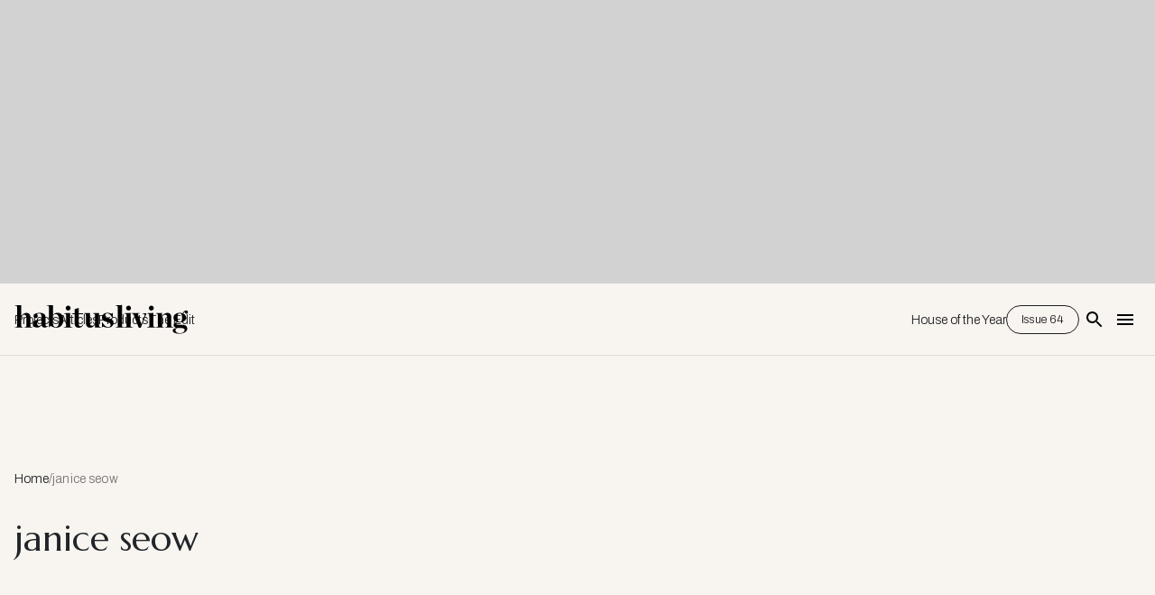

--- FILE ---
content_type: text/html; charset=utf-8
request_url: https://www.habitusliving.com/tag/janice-seow
body_size: 11029
content:
<!DOCTYPE html><html lang="en"><head><meta charSet="utf-8"/><meta name="viewport" content="width=device-width"/><meta property="og:type" content="website"/><meta property="twitter:card" content="summary_large_image"/><meta property="og:site_name" content="Habitusliving.com"/><title>janice seow | Habitusliving.com</title><meta name="title" content="janice seow | Habitusliving.com"/><meta property="og:title" content="janice seow | Habitusliving.com"/><meta property="twitter:title" content="janice seow | Habitusliving.com"/><meta name="description" content="Residential Architecture &amp;amp; Design in Australia / Asia Pacific"/><meta property="og:description" content="Residential Architecture &amp;amp; Design in Australia / Asia Pacific"/><meta property="twitter:description" content="Residential Architecture &amp;amp; Design in Australia / Asia Pacific"/><meta name="next-head-count" content="12"/><link rel="preload" href="/_next/static/media/1a4aa50920b5315c-s.p.woff2" as="font" type="font/woff2" crossorigin="anonymous" data-next-font="size-adjust"/><link rel="preload" href="/_next/static/media/5924d7180a413da6-s.p.woff2" as="font" type="font/woff2" crossorigin="anonymous" data-next-font="size-adjust"/><link rel="preload" href="/_next/static/css/922e5e1a55cf6056.css" as="style"/><link rel="stylesheet" href="/_next/static/css/922e5e1a55cf6056.css" data-n-g=""/><noscript data-n-css=""></noscript><script defer="" nomodule="" src="/_next/static/chunks/polyfills-c67a75d1b6f99dc8.js"></script><script id="marketo-forms-script" src="/forms2.min.js?v=001" defer="" data-nscript="beforeInteractive"></script><script src="/_next/static/chunks/webpack-91e4d7af6dfda032.js" defer=""></script><script src="/_next/static/chunks/framework-10fac88913917d91.js" defer=""></script><script src="/_next/static/chunks/main-a095c19168ef43f8.js" defer=""></script><script src="/_next/static/chunks/pages/_app-b91eb068f5716b7b.js" defer=""></script><script src="/_next/static/chunks/pages/%5B...wordpressNode%5D-e29c96c92f88f047.js" defer=""></script><script src="/_next/static/hhHM8KvwNMUn4xNNyMNm6/_buildManifest.js" defer=""></script><script src="/_next/static/hhHM8KvwNMUn4xNNyMNm6/_ssgManifest.js" defer=""></script></head><body><div id="__next"><main class="__variable_0ccb75 __variable_5afde0"><style data-emotion="css 1dife8c">.css-1dife8c{background-color:#d2d2d2;}@media (min-width:0px){.css-1dife8c{display:none;}}@media (min-width:600px){.css-1dife8c{display:none;}}@media (min-width:960px){.css-1dife8c{display:block;padding-top:40px;padding-bottom:40px;}}@media (min-width:1280px){.css-1dife8c{display:block;padding-top:32px;padding-bottom:32px;}}@media (min-width:1600px){.css-1dife8c{display:block;padding-top:32px;padding-bottom:32px;}}</style><div class="AdSpots_adBoxContainer___rfBa MuiBox-root css-1dife8c" id="BillboardAdClass"><style data-emotion="css t4hxr5">.css-t4hxr5{max-width:970px;height:250px;display:block;-webkit-align-items:center;-webkit-box-align:center;-ms-flex-align:center;align-items:center;background-color:#d2d2d2;}@media (min-width:0px){.css-t4hxr5{margin-left:0px;margin-right:0px;-webkit-box-pack:unset;-ms-flex-pack:unset;-webkit-justify-content:unset;justify-content:unset;}}@media (min-width:960px){.css-t4hxr5{margin-left:auto;margin-right:auto;-webkit-box-pack:justify;-webkit-justify-content:space-between;justify-content:space-between;}}@media (min-width:1280px){.css-t4hxr5{-webkit-box-pack:unset;-ms-flex-pack:unset;-webkit-justify-content:unset;justify-content:unset;}}</style><div class="MuiBox-root css-t4hxr5"><div class="adunitContainer"><div class="adBox"></div></div></div></div><style data-emotion="css 1fx16w7">.css-1fx16w7{-webkit-transition:0.5s;transition:0.5s;overflow:hidden;left:0;background:#f8f4f0!important;border-bottom:1px #e0dcd8 solid!important;color:#fff!important;}@media (min-width:960px){.css-1fx16w7{position:fixed;top:0;}}@media (min-width:1280px){.css-1fx16w7{position:relative;top:0;}}</style><header class="Header_component__d1YtJ MuiBox-root css-1fx16w7"><a class="SkipNavigationLink_component__qLA4b sr-only" href="#main-content">Skip To Main Content</a><style data-emotion="css 15roikk">.css-15roikk{display:-webkit-box;display:-webkit-flex;display:-ms-flexbox;display:flex;-webkit-box-pack:justify;-webkit-justify-content:space-between;justify-content:space-between;-webkit-align-items:center;-webkit-box-align:center;-ms-flex-align:center;align-items:center;width:100%;position:relative;z-index:99;padding-top:16px;padding-bottom:16px;}@media (min-width:0px){.css-15roikk{padding-left:16px;padding-right:16px;}}@media (min-width:1600px){.css-15roikk{max-width:1440px;padding-left:0px;padding-right:0px;}}</style><div class="MuiBox-root css-15roikk"><nav class="NavigationMenu_component__l7tMz primary-navigation blackNav" role="navigation" aria-label="Primary Nav menu"><ul class="NavigationMenu_menu__FxcPv"><li><style data-emotion="css 1dlk9us">.css-1dlk9us{margin:0;font-family:'__Archivo_5afde0','__Archivo_Fallback_5afde0';font-size:0.875rem;line-height:113.5%;font-weight:300;padding:0.8rem 0rem;-webkit-text-decoration:none;text-decoration:none;}</style><a class="MuiTypography-root MuiTypography-body1 css-1dlk9us" href="/projects">Projects</a></li><li><a class="MuiTypography-root MuiTypography-body1 css-1dlk9us" href="/articles">Articles</a></li><li><a class="MuiTypography-root MuiTypography-body1 css-1dlk9us" href="/products">Products</a></li><li><a class="MuiTypography-root MuiTypography-body1 css-1dlk9us" href="/articles/category/the-edit">The Edit</a></li></ul></nav><style data-emotion="css z80i7y">.css-z80i7y{width:-webkit-fit-content;width:-moz-fit-content;width:fit-content;height:-webkit-fit-content;height:-moz-fit-content;height:fit-content;}@media (min-width:0px){.css-z80i7y{position:relative;}}@media (min-width:960px){.css-z80i7y{position:absolute;margin:auto;inset:0;}}</style><a class="MuiBox-root css-z80i7y" href="/"><style data-emotion="css 14sux5c">.css-14sux5c{width:auto;}@media (min-width:0px){.css-14sux5c{height:32px;}}@media (min-width:960px){.css-14sux5c{height:39px;}}</style><img class="hl_logo MuiBox-root css-14sux5c" alt="Habitusliving.com" src="/HL_23_Black.svg"/></a><style data-emotion="css j0ozid">.css-j0ozid{display:-webkit-box;display:-webkit-flex;display:-ms-flexbox;display:flex;-webkit-align-items:center;-webkit-box-align:center;-ms-flex-align:center;align-items:center;gap:16px;}</style><div class="MuiBox-root css-j0ozid"><nav class="NavigationMenu_component__l7tMz secondary-navigation blackNav" role="navigation" aria-label="Secondary Menu menu"><ul class="NavigationMenu_menu__FxcPv"><li><a class="MuiTypography-root MuiTypography-body1 css-1dlk9us" href="/houseoftheyear">House of the Year</a></li><li><style data-emotion="css tayoy7">.css-tayoy7{font-family:'__Archivo_5afde0','__Archivo_Fallback_5afde0',Archivo,'__Marcellus_0ccb75','__Marcellus_Fallback_0ccb75',Marcellus,-apple-system,BlinkMacSystemFont,Arial,sans-serif,"Apple Color Emoji","Segoe UI Emoji","Segoe UI Symbol";font-weight:400;font-size:0.8125rem;line-height:1.75;text-transform:uppercase;min-width:64px;padding:3px 9px;border-radius:4px;-webkit-transition:background-color 250ms cubic-bezier(0.4, 0, 0.2, 1) 0ms,box-shadow 250ms cubic-bezier(0.4, 0, 0.2, 1) 0ms,border-color 250ms cubic-bezier(0.4, 0, 0.2, 1) 0ms,color 250ms cubic-bezier(0.4, 0, 0.2, 1) 0ms;transition:background-color 250ms cubic-bezier(0.4, 0, 0.2, 1) 0ms,box-shadow 250ms cubic-bezier(0.4, 0, 0.2, 1) 0ms,border-color 250ms cubic-bezier(0.4, 0, 0.2, 1) 0ms,color 250ms cubic-bezier(0.4, 0, 0.2, 1) 0ms;border:1px solid rgba(28, 54, 34, 0.5);color:#1C3622;box-shadow:none;padding:4px 16px;font-weight:300;text-transform:capitalize;box-shadow:none;border-radius:64px;-webkit-align-items:center;-webkit-box-align:center;-ms-flex-align:center;align-items:center;color:#202020;border:1px solid #202020;}.css-tayoy7:hover{-webkit-text-decoration:none;text-decoration:none;background-color:rgba(28, 54, 34, 0.04);border:1px solid #1C3622;}@media (hover: none){.css-tayoy7:hover{background-color:transparent;}}.css-tayoy7.Mui-disabled{color:rgba(0, 0, 0, 0.26);border:1px solid rgba(0, 0, 0, 0.12);}.css-tayoy7:hover{box-shadow:none;}.css-tayoy7.Mui-focusVisible{box-shadow:none;}.css-tayoy7:active{box-shadow:none;}.css-tayoy7.Mui-disabled{box-shadow:none;}.css-tayoy7 fontSize{font-family:'__Archivo_5afde0','__Archivo_Fallback_5afde0';font-size:0.875rem;line-height:113.5%;font-weight:300;}.css-tayoy7:hover{box-shadow:none;border-radius:64px;border:1px solid #1C3622;color:#FFFFFF;background-color:#1C3622;}.css-tayoy7>.Mui-disabled{color:#202020;}</style><style data-emotion="css 1yvh6bb">.css-1yvh6bb{display:-webkit-inline-box;display:-webkit-inline-flex;display:-ms-inline-flexbox;display:inline-flex;-webkit-align-items:center;-webkit-box-align:center;-ms-flex-align:center;align-items:center;-webkit-box-pack:center;-ms-flex-pack:center;-webkit-justify-content:center;justify-content:center;position:relative;box-sizing:border-box;-webkit-tap-highlight-color:transparent;background-color:transparent;outline:0;border:0;margin:0;border-radius:0;padding:0;cursor:pointer;-webkit-user-select:none;-moz-user-select:none;-ms-user-select:none;user-select:none;vertical-align:middle;-moz-appearance:none;-webkit-appearance:none;-webkit-text-decoration:none;text-decoration:none;color:inherit;font-family:'__Archivo_5afde0','__Archivo_Fallback_5afde0',Archivo,'__Marcellus_0ccb75','__Marcellus_Fallback_0ccb75',Marcellus,-apple-system,BlinkMacSystemFont,Arial,sans-serif,"Apple Color Emoji","Segoe UI Emoji","Segoe UI Symbol";font-weight:400;font-size:0.8125rem;line-height:1.75;text-transform:uppercase;min-width:64px;padding:3px 9px;border-radius:4px;-webkit-transition:background-color 250ms cubic-bezier(0.4, 0, 0.2, 1) 0ms,box-shadow 250ms cubic-bezier(0.4, 0, 0.2, 1) 0ms,border-color 250ms cubic-bezier(0.4, 0, 0.2, 1) 0ms,color 250ms cubic-bezier(0.4, 0, 0.2, 1) 0ms;transition:background-color 250ms cubic-bezier(0.4, 0, 0.2, 1) 0ms,box-shadow 250ms cubic-bezier(0.4, 0, 0.2, 1) 0ms,border-color 250ms cubic-bezier(0.4, 0, 0.2, 1) 0ms,color 250ms cubic-bezier(0.4, 0, 0.2, 1) 0ms;border:1px solid rgba(28, 54, 34, 0.5);color:#1C3622;box-shadow:none;padding:4px 16px;font-weight:300;text-transform:capitalize;box-shadow:none;border-radius:64px;-webkit-align-items:center;-webkit-box-align:center;-ms-flex-align:center;align-items:center;color:#202020;border:1px solid #202020;}.css-1yvh6bb::-moz-focus-inner{border-style:none;}.css-1yvh6bb.Mui-disabled{pointer-events:none;cursor:default;}@media print{.css-1yvh6bb{-webkit-print-color-adjust:exact;color-adjust:exact;}}.css-1yvh6bb:hover{-webkit-text-decoration:none;text-decoration:none;background-color:rgba(28, 54, 34, 0.04);border:1px solid #1C3622;}@media (hover: none){.css-1yvh6bb:hover{background-color:transparent;}}.css-1yvh6bb.Mui-disabled{color:rgba(0, 0, 0, 0.26);border:1px solid rgba(0, 0, 0, 0.12);}.css-1yvh6bb:hover{box-shadow:none;}.css-1yvh6bb.Mui-focusVisible{box-shadow:none;}.css-1yvh6bb:active{box-shadow:none;}.css-1yvh6bb.Mui-disabled{box-shadow:none;}.css-1yvh6bb fontSize{font-family:'__Archivo_5afde0','__Archivo_Fallback_5afde0';font-size:0.875rem;line-height:113.5%;font-weight:300;}.css-1yvh6bb:hover{box-shadow:none;border-radius:64px;border:1px solid #1C3622;color:#FFFFFF;background-color:#1C3622;}.css-1yvh6bb>.Mui-disabled{color:#202020;}</style><a class="MuiButtonBase-root MuiButton-root MuiButton-outlined MuiButton-outlinedPrimary MuiButton-sizeSmall MuiButton-outlinedSizeSmall MuiButton-disableElevation MuiButton-root MuiButton-outlined MuiButton-outlinedPrimary MuiButton-sizeSmall MuiButton-outlinedSizeSmall MuiButton-disableElevation issue-button css-1yvh6bb" tabindex="0" target="_blank" href="https://subscribe.habitusliving.com/backissueSingle.aspx?id=73">Issue 64</a></li></ul></nav><style data-emotion="css 14fprm5">.css-14fprm5{text-align:center;-webkit-flex:0 0 auto;-ms-flex:0 0 auto;flex:0 0 auto;font-size:1.5rem;padding:8px;border-radius:50%;overflow:visible;color:rgba(0, 0, 0, 0.54);-webkit-transition:background-color 150ms cubic-bezier(0.4, 0, 0.2, 1) 0ms;transition:background-color 150ms cubic-bezier(0.4, 0, 0.2, 1) 0ms;padding:5px;font-size:1.125rem;}.css-14fprm5.Mui-disabled{background-color:transparent;color:rgba(0, 0, 0, 0.26);}</style><style data-emotion="css 12j5smg">.css-12j5smg{display:-webkit-inline-box;display:-webkit-inline-flex;display:-ms-inline-flexbox;display:inline-flex;-webkit-align-items:center;-webkit-box-align:center;-ms-flex-align:center;align-items:center;-webkit-box-pack:center;-ms-flex-pack:center;-webkit-justify-content:center;justify-content:center;position:relative;box-sizing:border-box;-webkit-tap-highlight-color:transparent;background-color:transparent;outline:0;border:0;margin:0;border-radius:0;padding:0;cursor:pointer;-webkit-user-select:none;-moz-user-select:none;-ms-user-select:none;user-select:none;vertical-align:middle;-moz-appearance:none;-webkit-appearance:none;-webkit-text-decoration:none;text-decoration:none;color:inherit;text-align:center;-webkit-flex:0 0 auto;-ms-flex:0 0 auto;flex:0 0 auto;font-size:1.5rem;padding:8px;border-radius:50%;overflow:visible;color:rgba(0, 0, 0, 0.54);-webkit-transition:background-color 150ms cubic-bezier(0.4, 0, 0.2, 1) 0ms;transition:background-color 150ms cubic-bezier(0.4, 0, 0.2, 1) 0ms;padding:5px;font-size:1.125rem;}.css-12j5smg::-moz-focus-inner{border-style:none;}.css-12j5smg.Mui-disabled{pointer-events:none;cursor:default;}@media print{.css-12j5smg{-webkit-print-color-adjust:exact;color-adjust:exact;}}.css-12j5smg.Mui-disabled{background-color:transparent;color:rgba(0, 0, 0, 0.26);}</style><button class="MuiButtonBase-root MuiIconButton-root MuiIconButton-sizeSmall css-12j5smg" tabindex="0" type="button" aria-label="Open Search Bar"><style data-emotion="css o261au">.css-o261au{-webkit-user-select:none;-moz-user-select:none;-ms-user-select:none;user-select:none;width:1em;height:1em;display:inline-block;fill:currentColor;-webkit-flex-shrink:0;-ms-flex-negative:0;flex-shrink:0;-webkit-transition:fill 200ms cubic-bezier(0.4, 0, 0.2, 1) 0ms;transition:fill 200ms cubic-bezier(0.4, 0, 0.2, 1) 0ms;font-size:1.5rem;color:#000;}</style><svg class="MuiSvgIcon-root MuiSvgIcon-fontSizeMedium css-o261au" focusable="false" aria-hidden="true" viewBox="0 0 24 24" data-testid="SearchIcon"><path d="M15.5 14h-.79l-.28-.27C15.41 12.59 16 11.11 16 9.5 16 5.91 13.09 3 9.5 3S3 5.91 3 9.5 5.91 16 9.5 16c1.61 0 3.09-.59 4.23-1.57l.27.28v.79l5 4.99L20.49 19l-4.99-5zm-6 0C7.01 14 5 11.99 5 9.5S7.01 5 9.5 5 14 7.01 14 9.5 11.99 14 9.5 14z"></path></svg></button><button class="MuiButtonBase-root MuiIconButton-root MuiIconButton-sizeSmall css-12j5smg" tabindex="0" type="button" aria-label="Open Navigation"><svg class="MuiSvgIcon-root MuiSvgIcon-fontSizeMedium css-o261au" focusable="false" aria-hidden="true" viewBox="0 0 24 24" data-testid="MenuIcon"><path d="M3 18h18v-2H3v2zm0-5h18v-2H3v2zm0-7v2h18V6H3z"></path></svg></button></div></div><style data-emotion="css 1avyc3f">.css-1avyc3f{position:absolute;top:-80px;opacity:0;left:0;background-color:#f8f4f0;-webkit-transition:0.5s;transition:0.5s;width:100%;z-index:99999;}</style><div class="MuiBox-root css-1avyc3f"><style data-emotion="css 1nbfrci">.css-1nbfrci{display:-webkit-box;display:-webkit-flex;display:-ms-flexbox;display:flex;-webkit-align-items:center;-webkit-box-align:center;-ms-flex-align:center;align-items:center;height:80px;gap:16px;width:100%;position:relative;z-index:99;padding-top:16px;padding-bottom:16px;}@media (min-width:0px){.css-1nbfrci{padding-left:16px;padding-right:16px;}}@media (min-width:1600px){.css-1nbfrci{margin-left:auto;margin-right:auto;max-width:1440px;padding-left:0px;padding-right:0px;}}</style><div class="MuiBox-root css-1nbfrci"><style data-emotion="css 8atqhb">.css-8atqhb{width:100%;}</style><form class="MuiBox-root css-8atqhb" action="/search?"><style data-emotion="css j1c6co">.css-j1c6co{width:100%;border:none;}.css-j1c6co>div>input{padding:0px!important;font-weight:500;}@media (min-width:0px){.css-j1c6co>div>input{font-size:1.5rem;}}@media (min-width:960px){.css-j1c6co>div>input{font-size:2rem;}}.css-j1c6co>.MuiInput-root::before{border-bottom:none!important;}.css-j1c6co>.MuiInput-root::after{border-bottom:none!important;}.css-j1c6co>.MuiFormHelperText-root{margin-top:0px;margin-left:0px;position:absolute;bottom:-8px;font-size:0.625rem;}.css-j1c6co>.MuiOutlinedInput-notchedOutline{display:none;}</style><style data-emotion="css 1xbh8w2">.css-1xbh8w2{display:-webkit-inline-box;display:-webkit-inline-flex;display:-ms-inline-flexbox;display:inline-flex;-webkit-flex-direction:column;-ms-flex-direction:column;flex-direction:column;position:relative;min-width:0;padding:0;margin:0;border:0;vertical-align:top;border-radius:92px;width:100%;border:none;}.css-1xbh8w2>div>input{padding:0px!important;font-weight:500;}@media (min-width:0px){.css-1xbh8w2>div>input{font-size:1.5rem;}}@media (min-width:960px){.css-1xbh8w2>div>input{font-size:2rem;}}.css-1xbh8w2>.MuiInput-root::before{border-bottom:none!important;}.css-1xbh8w2>.MuiInput-root::after{border-bottom:none!important;}.css-1xbh8w2>.MuiFormHelperText-root{margin-top:0px;margin-left:0px;position:absolute;bottom:-8px;font-size:0.625rem;}.css-1xbh8w2>.MuiOutlinedInput-notchedOutline{display:none;}</style><div class="MuiFormControl-root MuiTextField-root Header_searchStyles__tmMWB css-1xbh8w2"><style data-emotion="css-global 1prfaxn">@-webkit-keyframes mui-auto-fill{from{display:block;}}@keyframes mui-auto-fill{from{display:block;}}@-webkit-keyframes mui-auto-fill-cancel{from{display:block;}}@keyframes mui-auto-fill-cancel{from{display:block;}}</style><style data-emotion="css 6b5toz">.css-6b5toz{font-family:'__Archivo_5afde0','__Archivo_Fallback_5afde0';font-size:0.875rem;line-height:1.4375em;font-weight:300;color:#202020;box-sizing:border-box;position:relative;cursor:text;display:-webkit-inline-box;display:-webkit-inline-flex;display:-ms-inline-flexbox;display:inline-flex;-webkit-align-items:center;-webkit-box-align:center;-ms-flex-align:center;align-items:center;position:relative;border-radius:4px;}.css-6b5toz.Mui-disabled{color:rgba(0, 0, 0, 0.38);cursor:default;}.css-6b5toz:hover .MuiOutlinedInput-notchedOutline{border-color:#202020;}@media (hover: none){.css-6b5toz:hover .MuiOutlinedInput-notchedOutline{border-color:rgba(0, 0, 0, 0.23);}}.css-6b5toz.Mui-focused .MuiOutlinedInput-notchedOutline{border-color:#1C3622;border-width:2px;}.css-6b5toz.Mui-error .MuiOutlinedInput-notchedOutline{border-color:#d32f2f;}.css-6b5toz.Mui-disabled .MuiOutlinedInput-notchedOutline{border-color:rgba(0, 0, 0, 0.26);}</style><div class="MuiInputBase-root MuiOutlinedInput-root MuiInputBase-colorPrimary MuiInputBase-formControl css-6b5toz"><style data-emotion="css 1x5jdmq">.css-1x5jdmq{font:inherit;letter-spacing:inherit;color:currentColor;padding:4px 0 5px;border:0;box-sizing:content-box;background:none;height:1.4375em;margin:0;-webkit-tap-highlight-color:transparent;display:block;min-width:0;width:100%;-webkit-animation-name:mui-auto-fill-cancel;animation-name:mui-auto-fill-cancel;-webkit-animation-duration:10ms;animation-duration:10ms;padding:16.5px 14px;}.css-1x5jdmq::-webkit-input-placeholder{color:currentColor;opacity:0.42;-webkit-transition:opacity 200ms cubic-bezier(0.4, 0, 0.2, 1) 0ms;transition:opacity 200ms cubic-bezier(0.4, 0, 0.2, 1) 0ms;}.css-1x5jdmq::-moz-placeholder{color:currentColor;opacity:0.42;-webkit-transition:opacity 200ms cubic-bezier(0.4, 0, 0.2, 1) 0ms;transition:opacity 200ms cubic-bezier(0.4, 0, 0.2, 1) 0ms;}.css-1x5jdmq:-ms-input-placeholder{color:currentColor;opacity:0.42;-webkit-transition:opacity 200ms cubic-bezier(0.4, 0, 0.2, 1) 0ms;transition:opacity 200ms cubic-bezier(0.4, 0, 0.2, 1) 0ms;}.css-1x5jdmq::-ms-input-placeholder{color:currentColor;opacity:0.42;-webkit-transition:opacity 200ms cubic-bezier(0.4, 0, 0.2, 1) 0ms;transition:opacity 200ms cubic-bezier(0.4, 0, 0.2, 1) 0ms;}.css-1x5jdmq:focus{outline:0;}.css-1x5jdmq:invalid{box-shadow:none;}.css-1x5jdmq::-webkit-search-decoration{-webkit-appearance:none;}label[data-shrink=false]+.MuiInputBase-formControl .css-1x5jdmq::-webkit-input-placeholder{opacity:0!important;}label[data-shrink=false]+.MuiInputBase-formControl .css-1x5jdmq::-moz-placeholder{opacity:0!important;}label[data-shrink=false]+.MuiInputBase-formControl .css-1x5jdmq:-ms-input-placeholder{opacity:0!important;}label[data-shrink=false]+.MuiInputBase-formControl .css-1x5jdmq::-ms-input-placeholder{opacity:0!important;}label[data-shrink=false]+.MuiInputBase-formControl .css-1x5jdmq:focus::-webkit-input-placeholder{opacity:0.42;}label[data-shrink=false]+.MuiInputBase-formControl .css-1x5jdmq:focus::-moz-placeholder{opacity:0.42;}label[data-shrink=false]+.MuiInputBase-formControl .css-1x5jdmq:focus:-ms-input-placeholder{opacity:0.42;}label[data-shrink=false]+.MuiInputBase-formControl .css-1x5jdmq:focus::-ms-input-placeholder{opacity:0.42;}.css-1x5jdmq.Mui-disabled{opacity:1;-webkit-text-fill-color:rgba(0, 0, 0, 0.38);}.css-1x5jdmq:-webkit-autofill{-webkit-animation-duration:5000s;animation-duration:5000s;-webkit-animation-name:mui-auto-fill;animation-name:mui-auto-fill;}.css-1x5jdmq:-webkit-autofill{border-radius:inherit;}</style><input aria-invalid="false" id="standard-basic" name="term" placeholder="Type here to search..." type="text" class="MuiInputBase-input MuiOutlinedInput-input css-1x5jdmq" value=""/><style data-emotion="css 19w1uun">.css-19w1uun{border-color:rgba(0, 0, 0, 0.23);}</style><style data-emotion="css igs3ac">.css-igs3ac{text-align:left;position:absolute;bottom:0;right:0;top:-5px;left:0;margin:0;padding:0 8px;pointer-events:none;border-radius:inherit;border-style:solid;border-width:1px;overflow:hidden;min-width:0%;border-color:rgba(0, 0, 0, 0.23);}</style><fieldset aria-hidden="true" class="MuiOutlinedInput-notchedOutline css-igs3ac"><style data-emotion="css ihdtdm">.css-ihdtdm{float:unset;width:auto;overflow:hidden;padding:0;line-height:11px;-webkit-transition:width 150ms cubic-bezier(0.0, 0, 0.2, 1) 0ms;transition:width 150ms cubic-bezier(0.0, 0, 0.2, 1) 0ms;}</style><legend class="css-ihdtdm"><span class="notranslate">​</span></legend></fieldset></div></div></form><style data-emotion="css 1ulk51o">.css-1ulk51o{text-align:center;-webkit-flex:0 0 auto;-ms-flex:0 0 auto;flex:0 0 auto;font-size:1.5rem;padding:8px;border-radius:50%;overflow:visible;color:rgba(0, 0, 0, 0.54);-webkit-transition:background-color 150ms cubic-bezier(0.4, 0, 0.2, 1) 0ms;transition:background-color 150ms cubic-bezier(0.4, 0, 0.2, 1) 0ms;padding:5px;font-size:1.125rem;height:32px;}.css-1ulk51o.Mui-disabled{background-color:transparent;color:rgba(0, 0, 0, 0.26);}</style><style data-emotion="css jow6ny">.css-jow6ny{display:-webkit-inline-box;display:-webkit-inline-flex;display:-ms-inline-flexbox;display:inline-flex;-webkit-align-items:center;-webkit-box-align:center;-ms-flex-align:center;align-items:center;-webkit-box-pack:center;-ms-flex-pack:center;-webkit-justify-content:center;justify-content:center;position:relative;box-sizing:border-box;-webkit-tap-highlight-color:transparent;background-color:transparent;outline:0;border:0;margin:0;border-radius:0;padding:0;cursor:pointer;-webkit-user-select:none;-moz-user-select:none;-ms-user-select:none;user-select:none;vertical-align:middle;-moz-appearance:none;-webkit-appearance:none;-webkit-text-decoration:none;text-decoration:none;color:inherit;text-align:center;-webkit-flex:0 0 auto;-ms-flex:0 0 auto;flex:0 0 auto;font-size:1.5rem;padding:8px;border-radius:50%;overflow:visible;color:rgba(0, 0, 0, 0.54);-webkit-transition:background-color 150ms cubic-bezier(0.4, 0, 0.2, 1) 0ms;transition:background-color 150ms cubic-bezier(0.4, 0, 0.2, 1) 0ms;padding:5px;font-size:1.125rem;height:32px;}.css-jow6ny::-moz-focus-inner{border-style:none;}.css-jow6ny.Mui-disabled{pointer-events:none;cursor:default;}@media print{.css-jow6ny{-webkit-print-color-adjust:exact;color-adjust:exact;}}.css-jow6ny.Mui-disabled{background-color:transparent;color:rgba(0, 0, 0, 0.26);}</style><button class="MuiButtonBase-root MuiIconButton-root MuiIconButton-sizeSmall css-jow6ny" tabindex="0" type="button"><style data-emotion="css vubbuv">.css-vubbuv{-webkit-user-select:none;-moz-user-select:none;-ms-user-select:none;user-select:none;width:1em;height:1em;display:inline-block;fill:currentColor;-webkit-flex-shrink:0;-ms-flex-negative:0;flex-shrink:0;-webkit-transition:fill 200ms cubic-bezier(0.4, 0, 0.2, 1) 0ms;transition:fill 200ms cubic-bezier(0.4, 0, 0.2, 1) 0ms;font-size:1.5rem;}</style><svg class="MuiSvgIcon-root MuiSvgIcon-fontSizeMedium css-vubbuv" focusable="false" aria-hidden="true" viewBox="0 0 24 24" data-testid="CloseIcon"><path d="M19 6.41 17.59 5 12 10.59 6.41 5 5 6.41 10.59 12 5 17.59 6.41 19 12 13.41 17.59 19 19 17.59 13.41 12z"></path></svg></button></div></div><style data-emotion="css ny2kzv">.css-ny2kzv{width:100vw;height:100vh;position:fixed;top:0;right:-100vw;-webkit-transition:right 1s ease,opacity 0.5s ease;transition:right 1s ease,opacity 0.5s ease;background-color:#181714;display:-webkit-box;display:-webkit-flex;display:-ms-flexbox;display:flex;z-index:9999;opacity:0;}</style><div class="MuiBox-root css-ny2kzv"><style data-emotion="css 1cgfd7b">.css-1cgfd7b{text-align:center;-webkit-flex:0 0 auto;-ms-flex:0 0 auto;flex:0 0 auto;font-size:1.5rem;padding:8px;border-radius:50%;overflow:visible;color:rgba(0, 0, 0, 0.54);-webkit-transition:background-color 150ms cubic-bezier(0.4, 0, 0.2, 1) 0ms;transition:background-color 150ms cubic-bezier(0.4, 0, 0.2, 1) 0ms;padding:5px;font-size:1.125rem;position:absolute;top:16px;z-index:9999;}.css-1cgfd7b.Mui-disabled{background-color:transparent;color:rgba(0, 0, 0, 0.26);}@media (min-width:0px){.css-1cgfd7b{right:16px;}}@media (min-width:1280px){.css-1cgfd7b{right:64px;}}</style><style data-emotion="css 1j903iz">.css-1j903iz{display:-webkit-inline-box;display:-webkit-inline-flex;display:-ms-inline-flexbox;display:inline-flex;-webkit-align-items:center;-webkit-box-align:center;-ms-flex-align:center;align-items:center;-webkit-box-pack:center;-ms-flex-pack:center;-webkit-justify-content:center;justify-content:center;position:relative;box-sizing:border-box;-webkit-tap-highlight-color:transparent;background-color:transparent;outline:0;border:0;margin:0;border-radius:0;padding:0;cursor:pointer;-webkit-user-select:none;-moz-user-select:none;-ms-user-select:none;user-select:none;vertical-align:middle;-moz-appearance:none;-webkit-appearance:none;-webkit-text-decoration:none;text-decoration:none;color:inherit;text-align:center;-webkit-flex:0 0 auto;-ms-flex:0 0 auto;flex:0 0 auto;font-size:1.5rem;padding:8px;border-radius:50%;overflow:visible;color:rgba(0, 0, 0, 0.54);-webkit-transition:background-color 150ms cubic-bezier(0.4, 0, 0.2, 1) 0ms;transition:background-color 150ms cubic-bezier(0.4, 0, 0.2, 1) 0ms;padding:5px;font-size:1.125rem;position:absolute;top:16px;z-index:9999;}.css-1j903iz::-moz-focus-inner{border-style:none;}.css-1j903iz.Mui-disabled{pointer-events:none;cursor:default;}@media print{.css-1j903iz{-webkit-print-color-adjust:exact;color-adjust:exact;}}.css-1j903iz.Mui-disabled{background-color:transparent;color:rgba(0, 0, 0, 0.26);}@media (min-width:0px){.css-1j903iz{right:16px;}}@media (min-width:1280px){.css-1j903iz{right:64px;}}</style><button class="MuiButtonBase-root MuiIconButton-root MuiIconButton-sizeSmall css-1j903iz" tabindex="0" type="button"><style data-emotion="css 675ts4">.css-675ts4{-webkit-user-select:none;-moz-user-select:none;-ms-user-select:none;user-select:none;width:1em;height:1em;display:inline-block;fill:currentColor;-webkit-flex-shrink:0;-ms-flex-negative:0;flex-shrink:0;-webkit-transition:fill 200ms cubic-bezier(0.4, 0, 0.2, 1) 0ms;transition:fill 200ms cubic-bezier(0.4, 0, 0.2, 1) 0ms;font-size:1.5rem;color:#fff;}</style><svg class="MuiSvgIcon-root MuiSvgIcon-fontSizeMedium css-675ts4" focusable="false" aria-hidden="true" viewBox="0 0 24 24" data-testid="CloseIcon"><path d="M19 6.41 17.59 5 12 10.59 6.41 5 5 6.41 10.59 12 5 17.59 6.41 19 12 13.41 17.59 19 19 17.59 13.41 12z"></path></svg></button><style data-emotion="css 1yf4khl">.css-1yf4khl{max-width:500px;width:100%;background-color:#dfdcd7;-webkit-flex-direction:column;-ms-flex-direction:column;flex-direction:column;-webkit-box-pack:center;-ms-flex-pack:center;-webkit-justify-content:center;justify-content:center;}@media (min-width:0px){.css-1yf4khl{height:0;display:none;}}@media (min-width:1280px){.css-1yf4khl{height:100%;display:-webkit-box;display:-webkit-flex;display:-ms-flexbox;display:flex;}}</style><div class="MuiBox-root css-1yf4khl"><style data-emotion="css 5r29vr">.css-5r29vr{width:100%;height:300px;background:#dfdcd7;position:relative;}.css-5r29vr img{object-fit:cover;}</style><div class="MuiBox-root css-5r29vr"><figure><img alt="Issue 64 - The &#x27;Future&#x27; Issue" loading="lazy" decoding="async" data-nimg="fill" style="position:absolute;height:100%;width:100%;left:0;top:0;right:0;bottom:0;color:transparent" src="https://cdn.habitusliving.com/wp-content/uploads/2025/10/HAB64-Social-1080x1350-Tile5.jpg"/></figure></div><style data-emotion="css b5i7j7">.css-b5i7j7{padding:64px;}.css-b5i7j7>*:not(:last-child){margin-bottom:32px;}</style><div class="MuiBox-root css-b5i7j7"><style data-emotion="css 5xcx1f">.css-5xcx1f>*:not(:last-child){margin-bottom:8px;}</style><div class="MuiBox-root css-5xcx1f"><style data-emotion="css 1132gw6">.css-1132gw6{margin:0;font-family:'__Archivo_5afde0','__Archivo_Fallback_5afde0';font-weight:400;font-size:0.625rem;line-height:122%;letter-tracking:0.5em;text-transform:uppercase;color:#000;}</style><p class="MuiTypography-root MuiTypography-label css-1132gw6">Issue 64</p><style data-emotion="css vxc60s">.css-vxc60s{margin:0;font-family:'__Marcellus_0ccb75','__Marcellus_Fallback_0ccb75';font-size:2rem;font-weight:300;line-height:1.167;color:#000;}</style><p class="MuiTypography-root MuiTypography-h3 css-vxc60s">The &#x27;Future&#x27; Issue</p></div><style data-emotion="css za80nn">.css-za80nn{margin:0;color:#000;}</style><p class="MuiTypography-root MuiTypography-p css-za80nn">Habitus #64 Welcome to the HABITUS ‘Future’ and ‘Habitus House of the Year’ Issue. We are thrilled to have interior designer of excellence, Brahman Perera, as Guest Editor and to celebrate his Sri Lankan heritage through an interview with Palinda Kannangara and his extraordinary Ek Onkar project – divine! Thinking about the future, we look at the technology shaping our approach to sustainability and the ways traditional materials are enjoying a new-found place in the spotlight. Profiles on Yvonne Todd, Amy Lawrance, and Kallie Blauhorn are rounded out with projects from Studio ZAWA, SJB, Spirit Level, STUDIOLIVE, Park + Associates and a Lake House made in just 40 days by the wonderful Wutopia Lab, plus the short list for the Habitus House of the Year!</p><style data-emotion="css i7k6mq">.css-i7k6mq{font-family:'__Archivo_5afde0','__Archivo_Fallback_5afde0',Archivo,'__Marcellus_0ccb75','__Marcellus_Fallback_0ccb75',Marcellus,-apple-system,BlinkMacSystemFont,Arial,sans-serif,"Apple Color Emoji","Segoe UI Emoji","Segoe UI Symbol";font-weight:400;font-size:0.9375rem;line-height:1.75;text-transform:uppercase;min-width:64px;padding:8px 22px;border-radius:4px;-webkit-transition:background-color 250ms cubic-bezier(0.4, 0, 0.2, 1) 0ms,box-shadow 250ms cubic-bezier(0.4, 0, 0.2, 1) 0ms,border-color 250ms cubic-bezier(0.4, 0, 0.2, 1) 0ms,color 250ms cubic-bezier(0.4, 0, 0.2, 1) 0ms;transition:background-color 250ms cubic-bezier(0.4, 0, 0.2, 1) 0ms,box-shadow 250ms cubic-bezier(0.4, 0, 0.2, 1) 0ms,border-color 250ms cubic-bezier(0.4, 0, 0.2, 1) 0ms,color 250ms cubic-bezier(0.4, 0, 0.2, 1) 0ms;color:#fff;background-color:#1C3622;box-shadow:0px 3px 1px -2px rgba(0,0,0,0.2),0px 2px 2px 0px rgba(0,0,0,0.14),0px 1px 5px 0px rgba(0,0,0,0.12);box-shadow:none;padding:10px 24px;font-weight:300;text-transform:capitalize;box-shadow:none;border-radius:64px;-webkit-align-items:center;-webkit-box-align:center;-ms-flex-align:center;align-items:center;color:#FFFFFF;border:1px solid #1C3622;}.css-i7k6mq:hover{-webkit-text-decoration:none;text-decoration:none;background-color:#0E2413;box-shadow:0px 2px 4px -1px rgba(0,0,0,0.2),0px 4px 5px 0px rgba(0,0,0,0.14),0px 1px 10px 0px rgba(0,0,0,0.12);}@media (hover: none){.css-i7k6mq:hover{background-color:#1C3622;}}.css-i7k6mq:active{box-shadow:0px 5px 5px -3px rgba(0,0,0,0.2),0px 8px 10px 1px rgba(0,0,0,0.14),0px 3px 14px 2px rgba(0,0,0,0.12);}.css-i7k6mq.Mui-focusVisible{box-shadow:0px 3px 5px -1px rgba(0,0,0,0.2),0px 6px 10px 0px rgba(0,0,0,0.14),0px 1px 18px 0px rgba(0,0,0,0.12);}.css-i7k6mq.Mui-disabled{color:rgba(0, 0, 0, 0.26);box-shadow:none;background-color:rgba(0, 0, 0, 0.12);}.css-i7k6mq:hover{box-shadow:none;}.css-i7k6mq.Mui-focusVisible{box-shadow:none;}.css-i7k6mq:active{box-shadow:none;}.css-i7k6mq.Mui-disabled{box-shadow:none;}.css-i7k6mq fontSize{font-family:'__Archivo_5afde0','__Archivo_Fallback_5afde0';font-size:0.875rem;line-height:113.5%;font-weight:300;}.css-i7k6mq:hover{box-shadow:none;border-radius:64px;border:1px solid #0E2413;}.css-i7k6mq>.Mui-disabled{color:#202020;}</style><style data-emotion="css 6b0tap">.css-6b0tap{display:-webkit-inline-box;display:-webkit-inline-flex;display:-ms-inline-flexbox;display:inline-flex;-webkit-align-items:center;-webkit-box-align:center;-ms-flex-align:center;align-items:center;-webkit-box-pack:center;-ms-flex-pack:center;-webkit-justify-content:center;justify-content:center;position:relative;box-sizing:border-box;-webkit-tap-highlight-color:transparent;background-color:transparent;outline:0;border:0;margin:0;border-radius:0;padding:0;cursor:pointer;-webkit-user-select:none;-moz-user-select:none;-ms-user-select:none;user-select:none;vertical-align:middle;-moz-appearance:none;-webkit-appearance:none;-webkit-text-decoration:none;text-decoration:none;color:inherit;font-family:'__Archivo_5afde0','__Archivo_Fallback_5afde0',Archivo,'__Marcellus_0ccb75','__Marcellus_Fallback_0ccb75',Marcellus,-apple-system,BlinkMacSystemFont,Arial,sans-serif,"Apple Color Emoji","Segoe UI Emoji","Segoe UI Symbol";font-weight:400;font-size:0.9375rem;line-height:1.75;text-transform:uppercase;min-width:64px;padding:8px 22px;border-radius:4px;-webkit-transition:background-color 250ms cubic-bezier(0.4, 0, 0.2, 1) 0ms,box-shadow 250ms cubic-bezier(0.4, 0, 0.2, 1) 0ms,border-color 250ms cubic-bezier(0.4, 0, 0.2, 1) 0ms,color 250ms cubic-bezier(0.4, 0, 0.2, 1) 0ms;transition:background-color 250ms cubic-bezier(0.4, 0, 0.2, 1) 0ms,box-shadow 250ms cubic-bezier(0.4, 0, 0.2, 1) 0ms,border-color 250ms cubic-bezier(0.4, 0, 0.2, 1) 0ms,color 250ms cubic-bezier(0.4, 0, 0.2, 1) 0ms;color:#fff;background-color:#1C3622;box-shadow:0px 3px 1px -2px rgba(0,0,0,0.2),0px 2px 2px 0px rgba(0,0,0,0.14),0px 1px 5px 0px rgba(0,0,0,0.12);box-shadow:none;padding:10px 24px;font-weight:300;text-transform:capitalize;box-shadow:none;border-radius:64px;-webkit-align-items:center;-webkit-box-align:center;-ms-flex-align:center;align-items:center;color:#FFFFFF;border:1px solid #1C3622;}.css-6b0tap::-moz-focus-inner{border-style:none;}.css-6b0tap.Mui-disabled{pointer-events:none;cursor:default;}@media print{.css-6b0tap{-webkit-print-color-adjust:exact;color-adjust:exact;}}.css-6b0tap:hover{-webkit-text-decoration:none;text-decoration:none;background-color:#0E2413;box-shadow:0px 2px 4px -1px rgba(0,0,0,0.2),0px 4px 5px 0px rgba(0,0,0,0.14),0px 1px 10px 0px rgba(0,0,0,0.12);}@media (hover: none){.css-6b0tap:hover{background-color:#1C3622;}}.css-6b0tap:active{box-shadow:0px 5px 5px -3px rgba(0,0,0,0.2),0px 8px 10px 1px rgba(0,0,0,0.14),0px 3px 14px 2px rgba(0,0,0,0.12);}.css-6b0tap.Mui-focusVisible{box-shadow:0px 3px 5px -1px rgba(0,0,0,0.2),0px 6px 10px 0px rgba(0,0,0,0.14),0px 1px 18px 0px rgba(0,0,0,0.12);}.css-6b0tap.Mui-disabled{color:rgba(0, 0, 0, 0.26);box-shadow:none;background-color:rgba(0, 0, 0, 0.12);}.css-6b0tap:hover{box-shadow:none;}.css-6b0tap.Mui-focusVisible{box-shadow:none;}.css-6b0tap:active{box-shadow:none;}.css-6b0tap.Mui-disabled{box-shadow:none;}.css-6b0tap fontSize{font-family:'__Archivo_5afde0','__Archivo_Fallback_5afde0';font-size:0.875rem;line-height:113.5%;font-weight:300;}.css-6b0tap:hover{box-shadow:none;border-radius:64px;border:1px solid #0E2413;}.css-6b0tap>.Mui-disabled{color:#202020;}</style><a class="MuiButtonBase-root MuiButton-root MuiButton-contained MuiButton-containedPrimary MuiButton-sizeLarge MuiButton-containedSizeLarge MuiButton-disableElevation MuiButton-root MuiButton-contained MuiButton-containedPrimary MuiButton-sizeLarge MuiButton-containedSizeLarge MuiButton-disableElevation css-6b0tap" tabindex="0" target="_blank" href="https://subscribe.habitusliving.com/backissueSingle.aspx?id=73">Order Issue</a></div></div><style data-emotion="css 12g5q0p">.css-12g5q0p{position:relative;width:100%;height:100%;}@media (min-width:0px){.css-12g5q0p{padding-top:128px;padding-bottom:128px;overflow:scroll;}}@media (min-width:600px){.css-12g5q0p{padding-top:0px;padding-bottom:0px;overflow:initial;}}</style><div class="MuiBox-root css-12g5q0p"><style data-emotion="css okxvd1">.css-okxvd1{width:100%;height:-webkit-fit-content;height:-moz-fit-content;height:fit-content;grid-gap:64px 0px;grid-template-columns:repeat(3, 1fr);inset:0;margin:auto;}@media (min-width:0px){.css-okxvd1{display:block;padding-left:16px;padding-right:16px;position:initial;}}@media (min-width:600px){.css-okxvd1{display:grid;position:absolute;}}@media (min-width:960px){.css-okxvd1{padding-left:64px;padding-right:64px;}}.css-okxvd1>*{height:-webkit-fit-content;height:-moz-fit-content;height:fit-content;}@media (min-width:0px){.css-okxvd1>*{margin-bottom:64px;}}@media (min-width:600px){.css-okxvd1>*{margin-bottom:0px;}}</style><div class="MuiBox-root css-okxvd1"><style data-emotion="css rdl63o">.css-rdl63o>p{margin-bottom:16px;}.css-rdl63o>ul{list-style-type:none;margin:0px;padding:0px;}.css-rdl63o>ul>*:not(:last-child){margin-bottom:8px;}</style><div class="MuiBox-root css-rdl63o"><p class="Header_nav-subtitle__TRlcD">Explore</p><ul><li><a class="Header_link-text__XQFfl" href="/projects">Projects</a></li><li><a class="Header_link-text__XQFfl" href="/articles">Articles</a></li><li><a class="Header_link-text__XQFfl" href="/products">Products</a></li><li><a class="Header_link-text__XQFfl" href="/articles/category/the-edit">The Edit</a></li><li><a class="Header_link-text__XQFfl" href="/houseoftheyear">House of the Year</a></li></ul></div><div class="MuiBox-root css-rdl63o"><p class="Header_nav-subtitle__TRlcD">Subscriptions</p><ul><li><a class="Header_link-text__XQFfl" target="_blank" href="https://subscribe.habitusliving.com/backissueSingle.aspx?id=65">Latest Issue</a></li><li><a class="Header_link-text__XQFfl" target="_blank" href="https://subscribe.habitusliving.com/BackissuesList.aspx?p=3">All Issues</a></li><li><a class="Header_link-text__XQFfl" href="/subscribe">Magazine Sub</a></li></ul></div><div class="MuiBox-root css-rdl63o"><p class="Header_nav-subtitle__TRlcD">Habitus</p><ul><li><a class="Header_link-text__XQFfl" href="/about-us">About</a></li><li><a class="Header_link-text__XQFfl" href="/cdn-cgi/l/email-protection#84e9e1e0ede5f0e1e5e9c4edeae0e1f7ede3eaaae7ebe9aae5f1">Contact</a></li></ul></div><div class="MuiBox-root css-rdl63o"><p class="Header_nav-subtitle__TRlcD">Connect</p><ul><li><a class="Header_link-text__XQFfl" target="_blank" href="http://instagram.com/habitusliving">Instagram</a></li><li><a class="Header_link-text__XQFfl" target="_blank" href="http://www.facebook.com/habitusliving">Facebook</a></li><li><a class="Header_link-text__XQFfl" target="_blank" href="https://au.linkedin.com/company/indesign-group">LinkedIn</a></li><li><a class="Header_link-text__XQFfl" target="_blank" href="http://www.pinterest.com/habitusliving/">Pinterest</a></li></ul></div><div class="MuiBox-root css-rdl63o"><p class="Header_nav-subtitle__TRlcD">Network</p><ul><li><a class="Header_link-text__XQFfl" target="_blank" href="https://www.indesign.com.au">Indesign Media</a></li><li><a class="Header_link-text__XQFfl" target="_blank" href="https://architectureanddesign.com.au/">Architecture &amp; Design</a></li><li><a class="Header_link-text__XQFfl" target="_blank" href="https://www.indesignlive.com/">IndesignLive</a></li><li><a class="Header_link-text__XQFfl" target="_blank" href="https://www.luxurytravelmag.com.au/">Luxury Travel</a></li></ul></div></div><style data-emotion="css vlqmcz">.css-vlqmcz{width:100%;bottom:64px;-webkit-box-pack:justify;-webkit-justify-content:space-between;justify-content:space-between;-webkit-align-items:flex-end;-webkit-box-align:flex-end;-ms-flex-align:flex-end;align-items:flex-end;}@media (min-width:0px){.css-vlqmcz{padding-left:16px;padding-right:16px;position:initial;display:block;}}@media (min-width:600px){.css-vlqmcz{position:absolute;display:-webkit-box;display:-webkit-flex;display:-ms-flexbox;display:flex;}}@media (min-width:960px){.css-vlqmcz{padding-left:64px;padding-right:64px;}}</style><div class="MuiBox-root css-vlqmcz"><style data-emotion="css 13o7eu2">.css-13o7eu2{display:block;}</style><div class="MuiBox-root css-13o7eu2"><p class="Header_nav-subtitle__TRlcD">A Product of</p><a href="https://www.indesign.com.au"><img class="footerImapLogo" alt="Indesign Media Asia Pacific" src="/IMAPGrey.svg" width="180" height="20" loading="lazy"/></a></div><style data-emotion="css 1dxosmt">.css-1dxosmt>p{margin-bottom:16px;}.css-1dxosmt>ul{list-style-type:none;margin:0px;padding:0px;}@media (min-width:0px){.css-1dxosmt>ul{margin-top:16px;display:block;}}@media (min-width:600px){.css-1dxosmt>ul{margin-top:0px;display:-webkit-box;display:-webkit-flex;display:-ms-flexbox;display:flex;}}.css-1dxosmt>ul>*:not(:last-child){margin-right:8px;}@media (min-width:0px){.css-1dxosmt>ul>*:not(:last-child){margin-bottom:16px;}}@media (min-width:600px){.css-1dxosmt>ul>*:not(:last-child){margin-bottom:0px;}}</style><div class="MuiBox-root css-1dxosmt"><ul><li><a class="Header_footer-link-text__8X7jA" href="/legal-privacy">Privacy Policy</a></li><li><a class="Header_footer-link-text__8X7jA" href="/cdn-cgi/l/email-protection#c1aca4a5a8a0b5a4a0ac81a8afa5a4b2a8a6afefa2aeacefa0b4feb2b4a3aba4a2b5fc89a0a3a8b5b4b2ada8b7a8afa6e4f3f1ece4f3f192a0ada4b2e4f3f184afb0b4a8b3b8">Sales Enquiries</a></li><li><a class="Header_footer-link-text__8X7jA" href="/cdn-cgi/l/email-protection#d2b7b6bba6bda0bbb3be92bbbcb6b7a1bbb5bcfcb1bdbffcb3a7eda1a7b0b8b7b1a6ef9ab3b0bba6a7a1bebba4bbbcb5f7e0e2fff7e0e281a6bda0abf7e0e281a7b0bfbba1a1bbbdbc">Story Submissions</a></li></ul></div></div></div></div></header><style data-emotion="css 110e954">.css-110e954{width:100%;position:relative;}@media (min-width:0px){.css-110e954{display:-webkit-box;display:-webkit-flex;display:-ms-flexbox;display:flex;margin-top:0px;}}@media (min-width:960px){.css-110e954{display:block;margin-top:80px;}}@media (min-width:1280px){.css-110e954{display:block;margin-top:0px;}}@media (min-width:1600px){.css-110e954{max-width:1440px;margin-left:auto;margin-right:auto;}}</style><div class="CategoryHeaders_component__0RPDP MuiBox-root css-110e954"><style data-emotion="css 1a315hk">.css-1a315hk{margin-top:auto;padding-top:128px;}@media (min-width:0px){.css-1a315hk{padding-left:16px;padding-right:16px;}}@media (min-width:1600px){.css-1a315hk{padding-left:0px;padding-right:0px;}}</style><div class="MuiBox-root css-1a315hk"><style data-emotion="css 18ua6wv">.css-18ua6wv{--Grid-columns:12;--Grid-columnSpacing:0px;--Grid-rowSpacing:0px;-webkit-flex-direction:row;-ms-flex-direction:row;flex-direction:row;min-width:0;box-sizing:border-box;display:-webkit-box;display:-webkit-flex;display:-ms-flexbox;display:flex;-webkit-box-flex-wrap:wrap;-webkit-flex-wrap:wrap;-ms-flex-wrap:wrap;flex-wrap:wrap;margin:calc(var(--Grid-rowSpacing) / -2) calc(var(--Grid-columnSpacing) / -2);}</style><div class="MuiGrid2-root MuiGrid2-container MuiGrid2-direction-xs-row css-18ua6wv"><style data-emotion="css ipi2ni">.css-ipi2ni{-webkit-box-flex:0;-webkit-flex-grow:0;-ms-flex-positive:0;flex-grow:0;-webkit-flex-basis:auto;-ms-flex-preferred-size:auto;flex-basis:auto;width:calc(100% * 12 / var(--Grid-columns));min-width:0;box-sizing:border-box;padding:calc(var(--Grid-rowSpacing) / 2) calc(var(--Grid-columnSpacing) / 2);}</style><div class="MuiGrid2-root MuiGrid2-direction-xs-row MuiGrid2-grid-xs-12 css-ipi2ni"><style data-emotion="css 9g1q95">.css-9g1q95{margin-top:auto;display:-webkit-box;display:-webkit-flex;display:-ms-flexbox;display:flex;-webkit-align-items:flex-start;-webkit-box-align:flex-start;-ms-flex-align:flex-start;align-items:flex-start;margin-bottom:32px;gap:8px;}</style><div class="CategoryHeaders_breadcrumbs__rSC0x MuiBox-root css-9g1q95"><a href="/">Home</a><span class="CategoryHeaders_bcDivider__JWpCj">/</span><span class="CategoryHeaders_bcDivider__JWpCj">janice seow</span></div></div></div><div class="MuiGrid2-root MuiGrid2-container MuiGrid2-direction-xs-row css-18ua6wv"><style data-emotion="css 15v1f05">.css-15v1f05{-webkit-box-flex:0;-webkit-flex-grow:0;-ms-flex-positive:0;flex-grow:0;-webkit-flex-basis:auto;-ms-flex-preferred-size:auto;flex-basis:auto;width:calc(100% * 12 / var(--Grid-columns));min-width:0;box-sizing:border-box;padding:calc(var(--Grid-rowSpacing) / 2) calc(var(--Grid-columnSpacing) / 2);}@media (min-width:600px){.css-15v1f05{-webkit-box-flex:0;-webkit-flex-grow:0;-ms-flex-positive:0;flex-grow:0;-webkit-flex-basis:auto;-ms-flex-preferred-size:auto;flex-basis:auto;width:calc(100% * 12 / var(--Grid-columns));}}@media (min-width:960px){.css-15v1f05{-webkit-box-flex:0;-webkit-flex-grow:0;-ms-flex-positive:0;flex-grow:0;-webkit-flex-basis:auto;-ms-flex-preferred-size:auto;flex-basis:auto;width:calc(100% * 6 / var(--Grid-columns));}}@media (min-width:1280px){.css-15v1f05{-webkit-box-flex:0;-webkit-flex-grow:0;-ms-flex-positive:0;flex-grow:0;-webkit-flex-basis:auto;-ms-flex-preferred-size:auto;flex-basis:auto;width:calc(100% * 6 / var(--Grid-columns));}}</style><div class="MuiGrid2-root MuiGrid2-direction-xs-row MuiGrid2-grid-xs-12 MuiGrid2-grid-sm-12 MuiGrid2-grid-md-6 MuiGrid2-grid-lg-6 css-15v1f05"><style data-emotion="css x7uir1">.css-x7uir1{margin-top:auto;display:-webkit-box;display:-webkit-flex;display:-ms-flexbox;display:flex;-webkit-align-items:flex-start;-webkit-box-align:flex-start;-ms-flex-align:flex-start;align-items:flex-start;margin-bottom:32px;}</style><div class="MuiBox-root css-x7uir1"><style data-emotion="css 1llhb9u">.css-1llhb9u{margin:0;font-family:'__Marcellus_0ccb75','__Marcellus_Fallback_0ccb75';font-size:3rem;font-weight:200;line-height:1.167;}</style><h1 class="MuiTypography-root MuiTypography-h1 css-1llhb9u">janice seow</h1></div></div></div></div></div><style data-emotion="css 1qytt3f">.css-1qytt3f{margin:0;-webkit-flex-shrink:0;-ms-flex-negative:0;flex-shrink:0;border-width:0;border-style:solid;border-color:rgba(0, 0, 0, 0.12);border-bottom-width:thin;border-color:#e0dcd8;border-bottom-width:1px;-webkit-transform:scaleY(0.5);-moz-transform:scaleY(0.5);-ms-transform:scaleY(0.5);transform:scaleY(0.5);opacity:1;padding-bottom:48px;}</style><hr class="MuiDivider-root MuiDivider-fullWidth css-1qytt3f"/><main id="main-content" tabindex="-1" class="Main_component__n9ANF"><style data-emotion="css 4iowde">.css-4iowde{width:100%;position:relative;}@media (min-width:0px){.css-4iowde{display:-webkit-box;display:-webkit-flex;display:-ms-flexbox;display:flex;}}@media (min-width:960px){.css-4iowde{display:block;}}@media (min-width:1280px){.css-4iowde{display:block;}}@media (min-width:1600px){.css-4iowde{max-width:1440px;margin-left:auto;margin-right:auto;}}</style><div class="MuiBox-root css-4iowde"><style data-emotion="css 1wcbwp4">.css-1wcbwp4{width:100%;margin-top:auto;padding-top:16px;}@media (min-width:0px){.css-1wcbwp4{padding-left:16px;padding-right:16px;}}@media (min-width:1600px){.css-1wcbwp4{padding-left:0px;padding-right:0px;}}</style><div class="MuiBox-root css-1wcbwp4"><div class="MuiBox-root css-0">Loading...</div></div></div></main><style data-emotion="css 1wmgmex">.css-1wmgmex{background-color:#dfdcd7;}</style><div class="MuiBox-root css-1wmgmex"><style data-emotion="css 1bbozlz">.css-1bbozlz{display:-webkit-box;display:-webkit-flex;display:-ms-flexbox;display:flex;overflow:hidden;width:100%;margin:auto;}@media (min-width:0px){.css-1bbozlz{-webkit-align-items:flex-start;-webkit-box-align:flex-start;-ms-flex-align:flex-start;align-items:flex-start;-webkit-flex-direction:column;-ms-flex-direction:column;flex-direction:column;max-height:unset;padding-right:0px;}}@media (min-width:960px){.css-1bbozlz{-webkit-align-items:center;-webkit-box-align:center;-ms-flex-align:center;align-items:center;-webkit-flex-direction:row;-ms-flex-direction:row;flex-direction:row;max-height:550px;padding-right:64px;}}@media (min-width:1600px){.css-1bbozlz{max-width:1440px;}}</style><div class="MuiBox-root css-1bbozlz"><style data-emotion="css 1rks9va">.css-1rks9va{margin-bottom:0px;overflow:hidden;}@media (min-width:0px){.css-1rks9va{min-width:unset;width:100%;padding-top:16px;}}@media (min-width:600px){.css-1rks9va{padding-right:0px;}}@media (min-width:960px){.css-1rks9va{min-width:450px;width:60%;padding-right:32px;padding-top:0px;}}.css-1rks9va>*>img{position:unset!important;width:100%;height:100%;object-fit:cover;}.css-1rks9va>*{margin-bottom:0px;display:-webkit-box;display:-webkit-flex;display:-ms-flexbox;display:flex;-webkit-box-pack:center;-ms-flex-pack:center;-webkit-justify-content:center;justify-content:center;}</style><figure class="MuiBox-root css-1rks9va"><figure><img alt="Issue 64 - The &#x27;Future&#x27; Issue" loading="lazy" decoding="async" data-nimg="fill" style="position:absolute;height:100%;width:100%;left:0;top:0;right:0;bottom:0;color:transparent" src="https://cdn.habitusliving.com/wp-content/uploads/2025/10/HAB64-Social-1080x1350-Tile5.jpg"/></figure></figure><style data-emotion="css 7ynml0">.css-7ynml0{padding-top:64px;padding-bottom:64px;max-width:550px;}@media (min-width:0px){.css-7ynml0{padding-left:16px;padding-right:16px;}}@media (min-width:960px){.css-7ynml0{padding-left:64px;}}@media (min-width:1600px){.css-7ynml0{padding-right:0px;}}</style><div class="MuiBox-root css-7ynml0"><style data-emotion="css 1t6bt4">.css-1t6bt4{margin:0;font-family:'__Archivo_5afde0','__Archivo_Fallback_5afde0';font-weight:400;font-size:0.625rem;line-height:122%;letter-tracking:0.5em;text-transform:uppercase;margin-bottom:8px;}</style><p class="MuiTypography-root MuiTypography-label css-1t6bt4">Issue 64</p><style data-emotion="css 1iiyxkc">.css-1iiyxkc{margin:0;font-family:'__Marcellus_0ccb75','__Marcellus_Fallback_0ccb75';font-size:2.5rem;font-weight:200;line-height:1.2;margin-bottom:32px;}</style><p class="MuiTypography-root MuiTypography-h2 css-1iiyxkc">The &#x27;Future&#x27; Issue</p><style data-emotion="css v0pgdg">.css-v0pgdg{margin:0;font-family:'__Archivo_5afde0','__Archivo_Fallback_5afde0';font-size:0.875rem;line-height:113.5%;font-weight:300;margin-bottom:32px;}</style><p class="MuiTypography-root MuiTypography-body1 css-v0pgdg">Habitus #64 Welcome to the HABITUS ‘Future’ and ‘Habitus House of the Year’ Issue. We are thrilled to have interior designer of excellence, Brahman Perera, as Guest Editor and to celebrate his Sri Lankan heritage through an interview with Palinda Kannangara and his extraordinary Ek Onkar project – divine! Thinking about the future, we look at the technology shaping our approach to sustainability and the ways traditional materials are enjoying a new-found place in the spotlight. Profiles on Yvonne Todd, Amy Lawrance, and Kallie Blauhorn are rounded out with projects from Studio ZAWA, SJB, Spirit Level, STUDIOLIVE, Park + Associates and a Lake House made in just 40 days by the wonderful Wutopia Lab, plus the short list for the Habitus House of the Year!</p><style data-emotion="css 16zogu3">.css-16zogu3{font-family:'__Archivo_5afde0','__Archivo_Fallback_5afde0',Archivo,'__Marcellus_0ccb75','__Marcellus_Fallback_0ccb75',Marcellus,-apple-system,BlinkMacSystemFont,Arial,sans-serif,"Apple Color Emoji","Segoe UI Emoji","Segoe UI Symbol";font-weight:400;font-size:0.875rem;line-height:1.75;text-transform:uppercase;min-width:64px;padding:6px 16px;border-radius:4px;-webkit-transition:background-color 250ms cubic-bezier(0.4, 0, 0.2, 1) 0ms,box-shadow 250ms cubic-bezier(0.4, 0, 0.2, 1) 0ms,border-color 250ms cubic-bezier(0.4, 0, 0.2, 1) 0ms,color 250ms cubic-bezier(0.4, 0, 0.2, 1) 0ms;transition:background-color 250ms cubic-bezier(0.4, 0, 0.2, 1) 0ms,box-shadow 250ms cubic-bezier(0.4, 0, 0.2, 1) 0ms,border-color 250ms cubic-bezier(0.4, 0, 0.2, 1) 0ms,color 250ms cubic-bezier(0.4, 0, 0.2, 1) 0ms;color:#fff;background-color:#1C3622;box-shadow:0px 3px 1px -2px rgba(0,0,0,0.2),0px 2px 2px 0px rgba(0,0,0,0.14),0px 1px 5px 0px rgba(0,0,0,0.12);box-shadow:none;padding:8px 16px;font-weight:300;text-transform:capitalize;box-shadow:none;border-radius:64px;-webkit-align-items:center;-webkit-box-align:center;-ms-flex-align:center;align-items:center;color:#FFFFFF;border:1px solid #1C3622;}.css-16zogu3:hover{-webkit-text-decoration:none;text-decoration:none;background-color:#0E2413;box-shadow:0px 2px 4px -1px rgba(0,0,0,0.2),0px 4px 5px 0px rgba(0,0,0,0.14),0px 1px 10px 0px rgba(0,0,0,0.12);}@media (hover: none){.css-16zogu3:hover{background-color:#1C3622;}}.css-16zogu3:active{box-shadow:0px 5px 5px -3px rgba(0,0,0,0.2),0px 8px 10px 1px rgba(0,0,0,0.14),0px 3px 14px 2px rgba(0,0,0,0.12);}.css-16zogu3.Mui-focusVisible{box-shadow:0px 3px 5px -1px rgba(0,0,0,0.2),0px 6px 10px 0px rgba(0,0,0,0.14),0px 1px 18px 0px rgba(0,0,0,0.12);}.css-16zogu3.Mui-disabled{color:rgba(0, 0, 0, 0.26);box-shadow:none;background-color:rgba(0, 0, 0, 0.12);}.css-16zogu3:hover{box-shadow:none;}.css-16zogu3.Mui-focusVisible{box-shadow:none;}.css-16zogu3:active{box-shadow:none;}.css-16zogu3.Mui-disabled{box-shadow:none;}.css-16zogu3 fontSize{font-family:'__Archivo_5afde0','__Archivo_Fallback_5afde0';font-size:0.875rem;line-height:113.5%;font-weight:300;}.css-16zogu3:hover{box-shadow:none;border-radius:64px;border:1px solid #0E2413;}.css-16zogu3>.Mui-disabled{color:#202020;}</style><style data-emotion="css wyxhwa">.css-wyxhwa{display:-webkit-inline-box;display:-webkit-inline-flex;display:-ms-inline-flexbox;display:inline-flex;-webkit-align-items:center;-webkit-box-align:center;-ms-flex-align:center;align-items:center;-webkit-box-pack:center;-ms-flex-pack:center;-webkit-justify-content:center;justify-content:center;position:relative;box-sizing:border-box;-webkit-tap-highlight-color:transparent;background-color:transparent;outline:0;border:0;margin:0;border-radius:0;padding:0;cursor:pointer;-webkit-user-select:none;-moz-user-select:none;-ms-user-select:none;user-select:none;vertical-align:middle;-moz-appearance:none;-webkit-appearance:none;-webkit-text-decoration:none;text-decoration:none;color:inherit;font-family:'__Archivo_5afde0','__Archivo_Fallback_5afde0',Archivo,'__Marcellus_0ccb75','__Marcellus_Fallback_0ccb75',Marcellus,-apple-system,BlinkMacSystemFont,Arial,sans-serif,"Apple Color Emoji","Segoe UI Emoji","Segoe UI Symbol";font-weight:400;font-size:0.875rem;line-height:1.75;text-transform:uppercase;min-width:64px;padding:6px 16px;border-radius:4px;-webkit-transition:background-color 250ms cubic-bezier(0.4, 0, 0.2, 1) 0ms,box-shadow 250ms cubic-bezier(0.4, 0, 0.2, 1) 0ms,border-color 250ms cubic-bezier(0.4, 0, 0.2, 1) 0ms,color 250ms cubic-bezier(0.4, 0, 0.2, 1) 0ms;transition:background-color 250ms cubic-bezier(0.4, 0, 0.2, 1) 0ms,box-shadow 250ms cubic-bezier(0.4, 0, 0.2, 1) 0ms,border-color 250ms cubic-bezier(0.4, 0, 0.2, 1) 0ms,color 250ms cubic-bezier(0.4, 0, 0.2, 1) 0ms;color:#fff;background-color:#1C3622;box-shadow:0px 3px 1px -2px rgba(0,0,0,0.2),0px 2px 2px 0px rgba(0,0,0,0.14),0px 1px 5px 0px rgba(0,0,0,0.12);box-shadow:none;padding:8px 16px;font-weight:300;text-transform:capitalize;box-shadow:none;border-radius:64px;-webkit-align-items:center;-webkit-box-align:center;-ms-flex-align:center;align-items:center;color:#FFFFFF;border:1px solid #1C3622;}.css-wyxhwa::-moz-focus-inner{border-style:none;}.css-wyxhwa.Mui-disabled{pointer-events:none;cursor:default;}@media print{.css-wyxhwa{-webkit-print-color-adjust:exact;color-adjust:exact;}}.css-wyxhwa:hover{-webkit-text-decoration:none;text-decoration:none;background-color:#0E2413;box-shadow:0px 2px 4px -1px rgba(0,0,0,0.2),0px 4px 5px 0px rgba(0,0,0,0.14),0px 1px 10px 0px rgba(0,0,0,0.12);}@media (hover: none){.css-wyxhwa:hover{background-color:#1C3622;}}.css-wyxhwa:active{box-shadow:0px 5px 5px -3px rgba(0,0,0,0.2),0px 8px 10px 1px rgba(0,0,0,0.14),0px 3px 14px 2px rgba(0,0,0,0.12);}.css-wyxhwa.Mui-focusVisible{box-shadow:0px 3px 5px -1px rgba(0,0,0,0.2),0px 6px 10px 0px rgba(0,0,0,0.14),0px 1px 18px 0px rgba(0,0,0,0.12);}.css-wyxhwa.Mui-disabled{color:rgba(0, 0, 0, 0.26);box-shadow:none;background-color:rgba(0, 0, 0, 0.12);}.css-wyxhwa:hover{box-shadow:none;}.css-wyxhwa.Mui-focusVisible{box-shadow:none;}.css-wyxhwa:active{box-shadow:none;}.css-wyxhwa.Mui-disabled{box-shadow:none;}.css-wyxhwa fontSize{font-family:'__Archivo_5afde0','__Archivo_Fallback_5afde0';font-size:0.875rem;line-height:113.5%;font-weight:300;}.css-wyxhwa:hover{box-shadow:none;border-radius:64px;border:1px solid #0E2413;}.css-wyxhwa>.Mui-disabled{color:#202020;}</style><a class="MuiButtonBase-root MuiButton-root MuiButton-contained MuiButton-containedPrimary MuiButton-sizeMedium MuiButton-containedSizeMedium MuiButton-disableElevation MuiButton-root MuiButton-contained MuiButton-containedPrimary MuiButton-sizeMedium MuiButton-containedSizeMedium MuiButton-disableElevation css-wyxhwa" tabindex="0" target="_blank" href="https://subscribe.habitusliving.com/backissueSingle.aspx?id=73">Order Issue</a></div></div></div><style data-emotion="css kba6b3">.css-kba6b3{background-color:#181714;padding-top:64px;padding-bottom:64px;}</style><footer class="Footer_component__5P1vX MuiBox-root css-kba6b3"><style data-emotion="css almm80">.css-almm80{display:-webkit-box;display:-webkit-flex;display:-ms-flexbox;display:flex;-webkit-box-pack:justify;-webkit-justify-content:space-between;justify-content:space-between;position:relative;width:100%;margin-left:auto;margin-right:auto;margin-bottom:64px;}@media (min-width:0px){.css-almm80{-webkit-flex-direction:column;-ms-flex-direction:column;flex-direction:column;padding-left:16px;padding-right:16px;}}@media (min-width:600px){.css-almm80{-webkit-flex-direction:row;-ms-flex-direction:row;flex-direction:row;}}@media (min-width:1600px){.css-almm80{max-width:1440px;padding-left:0px;padding-right:0px;}}</style><div class="MuiBox-root css-almm80"><img loading="lazy" alt="Habitusliving.com" src="/HL_23_White.svg" width="240" height="48"/></div><style data-emotion="css yd4f1a">.css-yd4f1a{width:100%;position:relative;}@media (min-width:0px){.css-yd4f1a{display:block;}}@media (min-width:1280px){.css-yd4f1a{display:-webkit-box;display:-webkit-flex;display:-ms-flexbox;display:flex;}}@media (min-width:1600px){.css-yd4f1a{max-width:1440px;margin-left:auto;margin-right:auto;}}</style><div class="MuiBox-root css-yd4f1a"><style data-emotion="css 1gjkasv">.css-1gjkasv{width:100%;display:-webkit-box;display:-webkit-flex;display:-ms-flexbox;display:flex;-webkit-box-pack:justify;-webkit-justify-content:space-between;justify-content:space-between;padding-top:16px;padding-bottom:0px;}@media (min-width:0px){.css-1gjkasv{-webkit-flex-direction:column;-ms-flex-direction:column;flex-direction:column;padding-left:16px;padding-right:16px;}}@media (min-width:1280px){.css-1gjkasv{-webkit-flex-direction:row;-ms-flex-direction:row;flex-direction:row;}}@media (min-width:1600px){.css-1gjkasv{padding-left:0px;padding-right:0px;}}.css-1gjkasv>*:not(:last-child){margin-right:80px;}</style><div class="MuiBox-root css-1gjkasv"><style data-emotion="css 1b7rbn5">.css-1b7rbn5{display:grid;-webkit-column-gap:64px;column-gap:64px;row-gap:32px;width:100%;}@media (min-width:0px){.css-1b7rbn5{grid-template-columns:repeat(1,1fr);}}@media (min-width:600px){.css-1b7rbn5{grid-template-columns:repeat(2, 1fr);}}@media (min-width:960px){.css-1b7rbn5{grid-template-columns:repeat(4, 1fr);}}</style><div class="MuiBox-root css-1b7rbn5"><style data-emotion="css 1qm1lh">.css-1qm1lh{margin-bottom:16px;}</style><div class="Footer_footerNav__WceOL MuiBox-root css-1qm1lh"><style data-emotion="css 1l3tbrv">.css-1l3tbrv{margin:0;font-family:'__Archivo_5afde0','__Archivo_Fallback_5afde0';font-weight:400;font-size:0.625rem;line-height:122%;letter-tracking:0.5em;text-transform:uppercase;color:white;margin-bottom:16px;opacity:0.6;}</style><p class="MuiTypography-root MuiTypography-label css-1l3tbrv">Explore</p><ul><style data-emotion="css 9kij1f">.css-9kij1f{margin:0;font-family:'__Archivo_5afde0','__Archivo_Fallback_5afde0';font-size:0.875rem;line-height:113.5%;font-weight:300;}</style><li class="MuiTypography-root MuiTypography-body1 css-9kij1f"><a href="/projects">Projects</a></li><li class="MuiTypography-root MuiTypography-body1 css-9kij1f"><a href="/articles">Articles</a></li><li class="MuiTypography-root MuiTypography-body1 css-9kij1f"><a href="/products">Products</a></li><li class="MuiTypography-root MuiTypography-body1 css-9kij1f"><a href="/articles/category/the-edit">The Edit</a></li></ul></div><div class="Footer_footerNav__WceOL MuiBox-root css-1qm1lh"><p class="MuiTypography-root MuiTypography-label css-1l3tbrv">Subscriptions</p><ul><li class="MuiTypography-root MuiTypography-body1 css-9kij1f"><a target="_blank" href="https://subscribe.habitusliving.com/backissueSingle.aspx?id=65">Latest Issue</a></li><li class="MuiTypography-root MuiTypography-body1 css-9kij1f"><a target="_blank" href="https://subscribe.habitusliving.com/BackissuesList.aspx?p=3">All Issues</a></li><li class="MuiTypography-root MuiTypography-body1 css-9kij1f"><a href="/subscribe">Magazine Sub</a></li></ul></div><div class="Footer_footerNav__WceOL MuiBox-root css-1qm1lh"><p class="MuiTypography-root MuiTypography-label css-1l3tbrv">Habitus</p><ul><li class="MuiTypography-root MuiTypography-body1 css-9kij1f"><a href="/about-us">About</a></li><li class="MuiTypography-root MuiTypography-body1 css-9kij1f"><a href="/cdn-cgi/l/email-protection#9cf1f9f8f5fde8f9fdf1dcf5f2f8f9eff5fbf2b2fff3f1b2fde9">Contact</a></li></ul></div><div class="Footer_footerNav__WceOL MuiBox-root css-1qm1lh"><p class="MuiTypography-root MuiTypography-label css-1l3tbrv">Connect</p><ul><li class="MuiTypography-root MuiTypography-body1 css-9kij1f"><a target="_blank" href="http://instagram.com/habitusliving">Instagram</a></li><li class="MuiTypography-root MuiTypography-body1 css-9kij1f"><a target="_blank" href="http://www.facebook.com/habitusliving">Facebook</a></li><li class="MuiTypography-root MuiTypography-body1 css-9kij1f"><a target="_blank" href="https://au.linkedin.com/company/indesign-group">LinkedIn</a></li><li class="MuiTypography-root MuiTypography-body1 css-9kij1f"><a target="_blank" href="http://www.pinterest.com/habitusliving/">Pinterest</a></li></ul></div></div></div></div><div class="MuiBox-root css-yd4f1a"><div class="MuiBox-root css-1gjkasv"><style data-emotion="css e4afhw">.css-e4afhw{display:grid;width:100%;-webkit-column-gap:64px;column-gap:64px;row-gap:32px;}@media (min-width:0px){.css-e4afhw{grid-template-columns:repeat(1,1fr);}}@media (min-width:600px){.css-e4afhw{grid-template-columns:repeat(2, 1fr);}}@media (min-width:960px){.css-e4afhw{grid-template-columns:repeat(4, 1fr);}}</style><div class="MuiBox-root css-e4afhw"><div class="Footer_footerNav__WceOL MuiBox-root css-1qm1lh"><p class="MuiTypography-root MuiTypography-label css-1l3tbrv">Media Network</p><ul><li class="MuiTypography-root MuiTypography-body1 css-9kij1f"><a href="https://www.architectureanddesign.com.au/home">Architecture &amp; Design</a></li><li class="MuiTypography-root MuiTypography-body1 css-9kij1f"><a href="https://www.luxurytravelmag.com.au/">Luxury Travel</a></li><li class="MuiTypography-root MuiTypography-body1 css-9kij1f"><a href="https://www.indesignlive.com/">Indesign</a></li><li class="MuiTypography-root MuiTypography-body1 css-9kij1f"><a href="https://www.lookboxliving.com.sg/">Lookbox Living</a></li></ul></div><div class="Footer_footerNav__WceOL MuiBox-root css-1qm1lh"><p class="MuiTypography-root MuiTypography-label css-1l3tbrv">Events &amp; Education</p><ul><li class="MuiTypography-root MuiTypography-body1 css-9kij1f"><a href="https://www.saturdayindesign.com/">Saturday Indesign</a></li><li class="MuiTypography-root MuiTypography-body1 css-9kij1f"><a href="https://cpdlive.com.au/">CPD Live</a></li><li class="MuiTypography-root MuiTypography-body1 css-9kij1f"><a href="https://www.sustainablebuildingawards.com.au/">Sustainability Summit</a></li><li class="MuiTypography-root MuiTypography-body1 css-9kij1f"><a href="https://www.architectureanddesign.com.au/home">Architecture Specifier Bulletin</a></li></ul></div><div class="Footer_footerNav__WceOL MuiBox-root css-1qm1lh"><p class="MuiTypography-root MuiTypography-label css-1l3tbrv">Awards</p><ul><li class="MuiTypography-root MuiTypography-body1 css-9kij1f"><a href="https://www.indeawards.com/">Indesign Awards</a></li><li class="MuiTypography-root MuiTypography-body1 css-9kij1f"><a href="https://www.sustainablebuildingawards.com.au/">Sustainability Awards</a></li><li class="MuiTypography-root MuiTypography-body1 css-9kij1f"><a href="https://www.habitusliving.com/houseoftheyear">Habitus House of the Year</a></li><li class="MuiTypography-root MuiTypography-body1 css-9kij1f"><a href="https://www.luxurytravelmag.com.au/the-gold-list">Gold List Awards</a></li></ul></div><div class="Footer_footerNav__WceOL MuiBox-root css-1qm1lh"><p class="MuiTypography-root MuiTypography-label css-1l3tbrv">Marketing</p><ul><li class="MuiTypography-root MuiTypography-body1 css-9kij1f"><a href="https://characterdigital.com.au/">Character Digital</a></li></ul></div></div></div></div><style data-emotion="css 4iowde">.css-4iowde{width:100%;position:relative;}@media (min-width:0px){.css-4iowde{display:-webkit-box;display:-webkit-flex;display:-ms-flexbox;display:flex;}}@media (min-width:960px){.css-4iowde{display:block;}}@media (min-width:1280px){.css-4iowde{display:block;}}@media (min-width:1600px){.css-4iowde{max-width:1440px;margin-left:auto;margin-right:auto;}}</style><div class="MuiBox-root css-4iowde"><style data-emotion="css q3wpuz">.css-q3wpuz{-webkit-box-pack:justify;-webkit-justify-content:space-between;justify-content:space-between;margin-top:64px;-webkit-align-items:flex-end;-webkit-box-align:flex-end;-ms-flex-align:flex-end;align-items:flex-end;}@media (min-width:0px){.css-q3wpuz{padding-left:16px;padding-right:16px;}}@media (min-width:600px){.css-q3wpuz{display:block;}}@media (min-width:960px){.css-q3wpuz{display:-webkit-box;display:-webkit-flex;display:-ms-flexbox;display:flex;}}@media (min-width:1600px){.css-q3wpuz{padding-left:0px;padding-right:0px;}}</style><div class="MuiBox-root css-q3wpuz"><div class="MuiBox-root css-0"><p class="Footer_footerImap__Ejw86">A Product of</p><a href="https://www.indesign.com.au"><img class="Footer_footerImapLogo__YP2Mo" alt="Indesign Media Asia Pacific" src="/IMAPGrey.svg" width="180" height="20" loading="lazy"/></a></div><style data-emotion="css jwr9u4">.css-jwr9u4>ul{list-style-type:none;margin:0px;padding:0px;-webkit-align-items:flex-end;-webkit-box-align:flex-end;-ms-flex-align:flex-end;align-items:flex-end;}@media (min-width:0px){.css-jwr9u4>ul{display:block;margin-top:32px;}}@media (min-width:960px){.css-jwr9u4>ul{display:-webkit-box;display:-webkit-flex;display:-ms-flexbox;display:flex;margin-top:0px;}}@media (min-width:0px){.css-jwr9u4>ul>*:not(:last-child){margin-right:0px;margin-bottom:16px;}}@media (min-width:960px){.css-jwr9u4>ul>*:not(:last-child){margin-right:16px;margin-bottom:0px;}}.css-jwr9u4>ul>li>a{opacity:0.6;color:#FFFFFF;-webkit-transition:0.3s;transition:0.3s;}.css-jwr9u4>ul>li>a:hover{opacity:1;}</style><div class="MuiBox-root css-jwr9u4"><ul><li><style data-emotion="css 1d8owp9">.css-1d8owp9{margin:0;font-family:'__Archivo_5afde0','__Archivo_Fallback_5afde0';font-size:0.85rem;line-height:113.5%;font-weight:300;}</style><a class="MuiTypography-root MuiTypography-body2 css-1d8owp9" href="/legal-privacy">Privacy Policy</a></li><li><a class="MuiTypography-root MuiTypography-body2 css-1d8owp9" href="/cdn-cgi/l/email-protection#82efe7e6ebe3f6e7e3efc2ebece6e7f1ebe5ecace1edeface3f7bdf1f7e0e8e7e1f6bfcae3e0ebf6f7f1eeebf4ebece5a7b0b2afa7b0b2d1e3eee7f1a7b0b2c7ecf3f7ebf0fb">Sales Enquiries</a></li><li><a class="MuiTypography-root MuiTypography-body2 css-1d8owp9" href="/cdn-cgi/l/email-protection#cda8a9a4b9a2bfa4aca18da4a3a9a8bea4aaa3e3aea2a0e3acb8f2beb8afa7a8aeb9f085acafa4b9b8bea1a4bba4a3aae8fffde0e8fffd9eb9a2bfb4e8fffd9eb8afa0a4bebea4a2a3">Story Submissions</a></li></ul></div></div></div></footer></main></div><script data-cfasync="false" src="/cdn-cgi/scripts/5c5dd728/cloudflare-static/email-decode.min.js"></script><script id="__NEXT_DATA__" type="application/json">{"props":{"pageProps":{"__SEED_NODE__":{"__typename":"Tag","uri":"/tag/janice-seow/","id":"dGVybToxMzM1","databaseId":1335,"isTermNode":true,"slug":"janice-seow","taxonomyName":"post_tag"},"__TEMPLATE_QUERY_DATA__":{"nodeByUri":{"__typename":"Tag","name":"janice seow"},"generalSettings":{"__typename":"GeneralSettings","title":"Habitusliving.com","description":"Residential Architecture \u0026amp; Design in Australia / Asia Pacific"},"hlMagpreviewSettings":{"__typename":"HlMagpreviewSettings","optionsIssueBlurb":"Habitus #64 Welcome to the HABITUS ‘Future’ and ‘Habitus House of the Year’ Issue. We are thrilled to have interior designer of excellence, Brahman Perera, as Guest Editor and to celebrate his Sri Lankan heritage through an interview with Palinda Kannangara and his extraordinary Ek Onkar project – divine! Thinking about the future, we look at the technology shaping our approach to sustainability and the ways traditional materials are enjoying a new-found place in the spotlight. Profiles on Yvonne Todd, Amy Lawrance, and Kallie Blauhorn are rounded out with projects from Studio ZAWA, SJB, Spirit Level, STUDIOLIVE, Park + Associates and a Lake House made in just 40 days by the wonderful Wutopia Lab, plus the short list for the Habitus House of the Year!","optionsIssueNumber":"Issue 64","optionsIssueTitle":"The 'Future' Issue","optionsIssueImage":"https://cdn.habitusliving.com/wp-content/uploads/2025/10/HAB64-Social-1080x1350-Tile5.jpg","optionsSingleIssueLink":"https://subscribe.habitusliving.com/backissueSingle.aspx?id=73"},"headerMenuItems":{"__typename":"RootQueryToMenuItemConnection","nodes":[{"__typename":"MenuItem","id":"cG9zdDo3","path":"/projects","label":"Projects","parentId":null,"cssClasses":[],"menu":{"__typename":"MenuItemToMenuConnectionEdge","node":{"__typename":"Menu","name":"Primary Nav"}}},{"__typename":"MenuItem","id":"cG9zdDo4","path":"/articles","label":"Articles","parentId":null,"cssClasses":[],"menu":{"__typename":"MenuItemToMenuConnectionEdge","node":{"__typename":"Menu","name":"Primary Nav"}}},{"__typename":"MenuItem","id":"cG9zdDo5","path":"/products","label":"Products","parentId":null,"cssClasses":[],"menu":{"__typename":"MenuItemToMenuConnectionEdge","node":{"__typename":"Menu","name":"Primary Nav"}}},{"__typename":"MenuItem","id":"cG9zdDoyMjAxMg==","path":"/articles/category/the-edit","label":"The Edit","parentId":null,"cssClasses":[],"menu":{"__typename":"MenuItemToMenuConnectionEdge","node":{"__typename":"Menu","name":"Primary Nav"}}}]},"footerMenuItems":{"__typename":"RootQueryToMenuItemConnection","nodes":[{"__typename":"MenuItem","id":"cG9zdDoxOTU0OQ==","path":"/houseoftheyear/","label":"House of the Year","parentId":null,"cssClasses":[],"menu":{"__typename":"MenuItemToMenuConnectionEdge","node":{"__typename":"Menu","name":"Secondary Menu"}}},{"__typename":"MenuItem","id":"cG9zdDoyMjAwNQ==","path":"https://subscribe.habitusliving.com/backissueSingle.aspx?id=73","label":"Issue 64","parentId":null,"cssClasses":[],"menu":{"__typename":"MenuItemToMenuConnectionEdge","node":{"__typename":"Menu","name":"Secondary Menu"}}}]}},"__TEMPLATE_VARIABLES__":{"uri":"/tag/janice-seow/","headerLocation":"PRIMARY","footerLocation":"FOOTER"},"__APOLLO_STATE__":{"Tag:dGVybToxMzM1":{"__typename":"Tag","uri":"/tag/janice-seow/","id":"dGVybToxMzM1","databaseId":1335,"isTermNode":true,"slug":"janice-seow","taxonomyName":"post_tag"},"ROOT_QUERY":{"__typename":"RootQuery","nodeByUri({\"uri\":\"/tag/janice-seow\"})":{"__ref":"Tag:dGVybToxMzM1"},"nodeByUri({\"uri\":\"/tag/janice-seow/\"})":{"__typename":"Tag","name":"janice seow"},"generalSettings":{"__typename":"GeneralSettings","title":"Habitusliving.com","description":"Residential Architecture \u0026amp; Design in Australia / Asia Pacific"},"hlMagpreviewSettings":{"__typename":"HlMagpreviewSettings","optionsIssueBlurb":"Habitus #64 Welcome to the HABITUS ‘Future’ and ‘Habitus House of the Year’ Issue. We are thrilled to have interior designer of excellence, Brahman Perera, as Guest Editor and to celebrate his Sri Lankan heritage through an interview with Palinda Kannangara and his extraordinary Ek Onkar project – divine! Thinking about the future, we look at the technology shaping our approach to sustainability and the ways traditional materials are enjoying a new-found place in the spotlight. Profiles on Yvonne Todd, Amy Lawrance, and Kallie Blauhorn are rounded out with projects from Studio ZAWA, SJB, Spirit Level, STUDIOLIVE, Park + Associates and a Lake House made in just 40 days by the wonderful Wutopia Lab, plus the short list for the Habitus House of the Year!","optionsIssueNumber":"Issue 64","optionsIssueTitle":"The 'Future' Issue","optionsIssueImage":"https://cdn.habitusliving.com/wp-content/uploads/2025/10/HAB64-Social-1080x1350-Tile5.jpg","optionsSingleIssueLink":"https://subscribe.habitusliving.com/backissueSingle.aspx?id=73"},"menuItems({\"where\":{\"location\":\"PRIMARY\"}})":{"__typename":"RootQueryToMenuItemConnection","nodes":[{"__ref":"MenuItem:cG9zdDo3"},{"__ref":"MenuItem:cG9zdDo4"},{"__ref":"MenuItem:cG9zdDo5"},{"__ref":"MenuItem:cG9zdDoyMjAxMg=="}]},"menuItems({\"where\":{\"location\":\"FOOTER\"}})":{"__typename":"RootQueryToMenuItemConnection","nodes":[{"__ref":"MenuItem:cG9zdDoxOTU0OQ=="},{"__ref":"MenuItem:cG9zdDoyMjAwNQ=="}]}},"MenuItem:cG9zdDo3":{"__typename":"MenuItem","id":"cG9zdDo3","path":"/projects","label":"Projects","parentId":null,"cssClasses":[],"menu":{"__typename":"MenuItemToMenuConnectionEdge","node":{"__typename":"Menu","name":"Primary Nav"}}},"MenuItem:cG9zdDo4":{"__typename":"MenuItem","id":"cG9zdDo4","path":"/articles","label":"Articles","parentId":null,"cssClasses":[],"menu":{"__typename":"MenuItemToMenuConnectionEdge","node":{"__typename":"Menu","name":"Primary Nav"}}},"MenuItem:cG9zdDo5":{"__typename":"MenuItem","id":"cG9zdDo5","path":"/products","label":"Products","parentId":null,"cssClasses":[],"menu":{"__typename":"MenuItemToMenuConnectionEdge","node":{"__typename":"Menu","name":"Primary Nav"}}},"MenuItem:cG9zdDoyMjAxMg==":{"__typename":"MenuItem","id":"cG9zdDoyMjAxMg==","path":"/articles/category/the-edit","label":"The Edit","parentId":null,"cssClasses":[],"menu":{"__typename":"MenuItemToMenuConnectionEdge","node":{"__typename":"Menu","name":"Primary Nav"}}},"MenuItem:cG9zdDoxOTU0OQ==":{"__typename":"MenuItem","id":"cG9zdDoxOTU0OQ==","path":"/houseoftheyear/","label":"House of the Year","parentId":null,"cssClasses":[],"menu":{"__typename":"MenuItemToMenuConnectionEdge","node":{"__typename":"Menu","name":"Secondary Menu"}}},"MenuItem:cG9zdDoyMjAwNQ==":{"__typename":"MenuItem","id":"cG9zdDoyMjAwNQ==","path":"https://subscribe.habitusliving.com/backissueSingle.aspx?id=73","label":"Issue 64","parentId":null,"cssClasses":[],"menu":{"__typename":"MenuItemToMenuConnectionEdge","node":{"__typename":"Menu","name":"Secondary Menu"}}}}},"__N_SSG":true},"page":"/[...wordpressNode]","query":{"wordpressNode":["tag","janice-seow"]},"buildId":"hhHM8KvwNMUn4xNNyMNm6","isFallback":false,"isExperimentalCompile":false,"gsp":true,"locale":"en","locales":["en"],"defaultLocale":"en","scriptLoader":[]}</script></body></html>

--- FILE ---
content_type: text/html; charset=utf-8
request_url: https://www.google.com/recaptcha/api2/aframe
body_size: 268
content:
<!DOCTYPE HTML><html><head><meta http-equiv="content-type" content="text/html; charset=UTF-8"></head><body><script nonce="M5BTrG3X7zCua2hPUZH9nQ">/** Anti-fraud and anti-abuse applications only. See google.com/recaptcha */ try{var clients={'sodar':'https://pagead2.googlesyndication.com/pagead/sodar?'};window.addEventListener("message",function(a){try{if(a.source===window.parent){var b=JSON.parse(a.data);var c=clients[b['id']];if(c){var d=document.createElement('img');d.src=c+b['params']+'&rc='+(localStorage.getItem("rc::a")?sessionStorage.getItem("rc::b"):"");window.document.body.appendChild(d);sessionStorage.setItem("rc::e",parseInt(sessionStorage.getItem("rc::e")||0)+1);localStorage.setItem("rc::h",'1768737840706');}}}catch(b){}});window.parent.postMessage("_grecaptcha_ready", "*");}catch(b){}</script></body></html>

--- FILE ---
content_type: application/javascript; charset=utf-8
request_url: https://www.habitusliving.com/_next/static/chunks/pages/index-3682fad0cabd006c.js
body_size: -420
content:
(self.webpackChunk_N_E=self.webpackChunk_N_E||[]).push([[405],{75557:function(n,u,t){(window.__NEXT_P=window.__NEXT_P||[]).push(["/",function(){return t(31296)}])},31296:function(n,u,t){"use strict";t.r(u),t.d(u,{__N_SSG:function(){return c},default:function(){return e}});var _=t(85893),r=t(10139),c=!0;function e(n){return(0,_.jsx)(r.a4,{...n})}}},function(n){n.O(0,[888,774,179],function(){return n(n.s=75557)}),_N_E=n.O()}]);